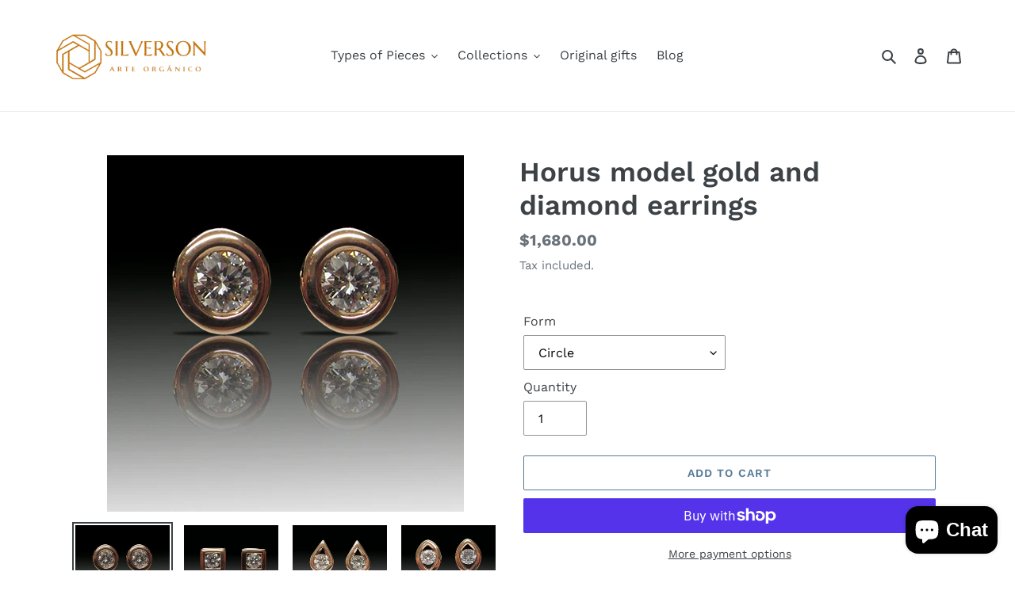

--- FILE ---
content_type: text/html; charset=utf-8
request_url: https://www.google.com/recaptcha/api2/aframe
body_size: 183
content:
<!DOCTYPE HTML><html><head><meta http-equiv="content-type" content="text/html; charset=UTF-8"></head><body><script nonce="I7Ourn6iUnqY9XOTIM-Khg">/** Anti-fraud and anti-abuse applications only. See google.com/recaptcha */ try{var clients={'sodar':'https://pagead2.googlesyndication.com/pagead/sodar?'};window.addEventListener("message",function(a){try{if(a.source===window.parent){var b=JSON.parse(a.data);var c=clients[b['id']];if(c){var d=document.createElement('img');d.src=c+b['params']+'&rc='+(localStorage.getItem("rc::a")?sessionStorage.getItem("rc::b"):"");window.document.body.appendChild(d);sessionStorage.setItem("rc::e",parseInt(sessionStorage.getItem("rc::e")||0)+1);localStorage.setItem("rc::h",'1768731335193');}}}catch(b){}});window.parent.postMessage("_grecaptcha_ready", "*");}catch(b){}</script></body></html>